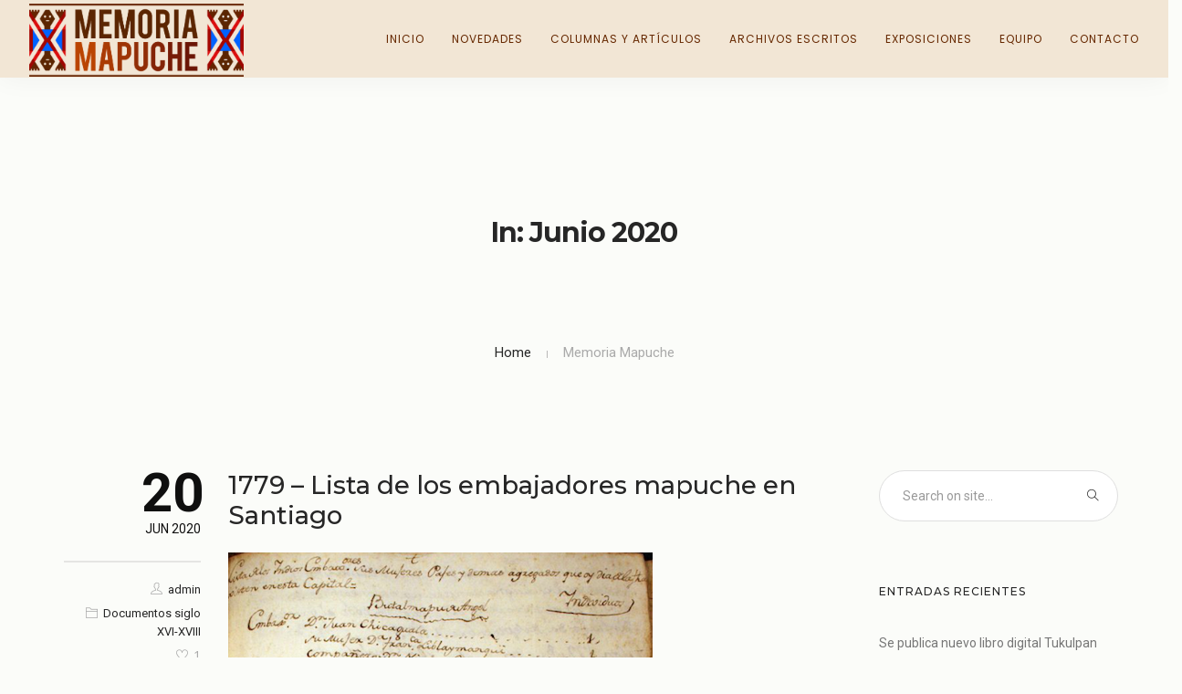

--- FILE ---
content_type: text/html; charset=UTF-8
request_url: https://memoriamapuche.cl/2020/06/
body_size: 8542
content:
<!doctype html>
<html lang="es-CL">
<head>
	<meta charset="UTF-8">
	<meta name="viewport" content="width=device-width, initial-scale=1.0">
	<link rel="pingback" href="https://memoriamapuche.cl/xmlrpc.php" />
	<title>Junio 2020 &#8211; Memoria Mapuche</title>
<meta name='robots' content='max-image-preview:large' />
<link rel='dns-prefetch' href='//fonts.googleapis.com' />
<link rel='dns-prefetch' href='//s.w.org' />
<link rel="alternate" type="application/rss+xml" title="Memoria Mapuche &raquo; Feed" href="https://memoriamapuche.cl/feed/" />
<link rel="alternate" type="application/rss+xml" title="Memoria Mapuche &raquo; Feed de comentarios" href="https://memoriamapuche.cl/comments/feed/" />
		<script type="text/javascript">
			window._wpemojiSettings = {"baseUrl":"https:\/\/s.w.org\/images\/core\/emoji\/13.1.0\/72x72\/","ext":".png","svgUrl":"https:\/\/s.w.org\/images\/core\/emoji\/13.1.0\/svg\/","svgExt":".svg","source":{"concatemoji":"https:\/\/memoriamapuche.cl\/wp-includes\/js\/wp-emoji-release.min.js?ver=5.8.12"}};
			!function(e,a,t){var n,r,o,i=a.createElement("canvas"),p=i.getContext&&i.getContext("2d");function s(e,t){var a=String.fromCharCode;p.clearRect(0,0,i.width,i.height),p.fillText(a.apply(this,e),0,0);e=i.toDataURL();return p.clearRect(0,0,i.width,i.height),p.fillText(a.apply(this,t),0,0),e===i.toDataURL()}function c(e){var t=a.createElement("script");t.src=e,t.defer=t.type="text/javascript",a.getElementsByTagName("head")[0].appendChild(t)}for(o=Array("flag","emoji"),t.supports={everything:!0,everythingExceptFlag:!0},r=0;r<o.length;r++)t.supports[o[r]]=function(e){if(!p||!p.fillText)return!1;switch(p.textBaseline="top",p.font="600 32px Arial",e){case"flag":return s([127987,65039,8205,9895,65039],[127987,65039,8203,9895,65039])?!1:!s([55356,56826,55356,56819],[55356,56826,8203,55356,56819])&&!s([55356,57332,56128,56423,56128,56418,56128,56421,56128,56430,56128,56423,56128,56447],[55356,57332,8203,56128,56423,8203,56128,56418,8203,56128,56421,8203,56128,56430,8203,56128,56423,8203,56128,56447]);case"emoji":return!s([10084,65039,8205,55357,56613],[10084,65039,8203,55357,56613])}return!1}(o[r]),t.supports.everything=t.supports.everything&&t.supports[o[r]],"flag"!==o[r]&&(t.supports.everythingExceptFlag=t.supports.everythingExceptFlag&&t.supports[o[r]]);t.supports.everythingExceptFlag=t.supports.everythingExceptFlag&&!t.supports.flag,t.DOMReady=!1,t.readyCallback=function(){t.DOMReady=!0},t.supports.everything||(n=function(){t.readyCallback()},a.addEventListener?(a.addEventListener("DOMContentLoaded",n,!1),e.addEventListener("load",n,!1)):(e.attachEvent("onload",n),a.attachEvent("onreadystatechange",function(){"complete"===a.readyState&&t.readyCallback()})),(n=t.source||{}).concatemoji?c(n.concatemoji):n.wpemoji&&n.twemoji&&(c(n.twemoji),c(n.wpemoji)))}(window,document,window._wpemojiSettings);
		</script>
		<style type="text/css">
img.wp-smiley,
img.emoji {
	display: inline !important;
	border: none !important;
	box-shadow: none !important;
	height: 1em !important;
	width: 1em !important;
	margin: 0 .07em !important;
	vertical-align: -0.1em !important;
	background: none !important;
	padding: 0 !important;
}
</style>
	<link rel='stylesheet' id='vc_extensions_cqbundle_adminicon-css'  href='https://memoriamapuche.cl/wp-content/plugins/all-in-one-addons-for-wpbakery/css/admin_icon.css?ver=5.8.12' type='text/css' media='all' />
<link rel='stylesheet' id='wp-block-library-css'  href='https://memoriamapuche.cl/wp-includes/css/dist/block-library/style.min.css?ver=5.8.12' type='text/css' media='all' />
<style id='wp-block-library-theme-inline-css' type='text/css'>
#start-resizable-editor-section{display:none}.wp-block-audio figcaption{color:#555;font-size:13px;text-align:center}.is-dark-theme .wp-block-audio figcaption{color:hsla(0,0%,100%,.65)}.wp-block-code{font-family:Menlo,Consolas,monaco,monospace;color:#1e1e1e;padding:.8em 1em;border:1px solid #ddd;border-radius:4px}.wp-block-embed figcaption{color:#555;font-size:13px;text-align:center}.is-dark-theme .wp-block-embed figcaption{color:hsla(0,0%,100%,.65)}.blocks-gallery-caption{color:#555;font-size:13px;text-align:center}.is-dark-theme .blocks-gallery-caption{color:hsla(0,0%,100%,.65)}.wp-block-image figcaption{color:#555;font-size:13px;text-align:center}.is-dark-theme .wp-block-image figcaption{color:hsla(0,0%,100%,.65)}.wp-block-pullquote{border-top:4px solid;border-bottom:4px solid;margin-bottom:1.75em;color:currentColor}.wp-block-pullquote__citation,.wp-block-pullquote cite,.wp-block-pullquote footer{color:currentColor;text-transform:uppercase;font-size:.8125em;font-style:normal}.wp-block-quote{border-left:.25em solid;margin:0 0 1.75em;padding-left:1em}.wp-block-quote cite,.wp-block-quote footer{color:currentColor;font-size:.8125em;position:relative;font-style:normal}.wp-block-quote.has-text-align-right{border-left:none;border-right:.25em solid;padding-left:0;padding-right:1em}.wp-block-quote.has-text-align-center{border:none;padding-left:0}.wp-block-quote.is-large,.wp-block-quote.is-style-large{border:none}.wp-block-search .wp-block-search__label{font-weight:700}.wp-block-group.has-background{padding:1.25em 2.375em;margin-top:0;margin-bottom:0}.wp-block-separator{border:none;border-bottom:2px solid;margin-left:auto;margin-right:auto;opacity:.4}.wp-block-separator:not(.is-style-wide):not(.is-style-dots){width:100px}.wp-block-separator.has-background:not(.is-style-dots){border-bottom:none;height:1px}.wp-block-separator.has-background:not(.is-style-wide):not(.is-style-dots){height:2px}.wp-block-table thead{border-bottom:3px solid}.wp-block-table tfoot{border-top:3px solid}.wp-block-table td,.wp-block-table th{padding:.5em;border:1px solid;word-break:normal}.wp-block-table figcaption{color:#555;font-size:13px;text-align:center}.is-dark-theme .wp-block-table figcaption{color:hsla(0,0%,100%,.65)}.wp-block-video figcaption{color:#555;font-size:13px;text-align:center}.is-dark-theme .wp-block-video figcaption{color:hsla(0,0%,100%,.65)}.wp-block-template-part.has-background{padding:1.25em 2.375em;margin-top:0;margin-bottom:0}#end-resizable-editor-section{display:none}
</style>
<link rel='stylesheet' id='contact-form-7-css'  href='https://memoriamapuche.cl/wp-content/plugins/contact-form-7/includes/css/styles.css?ver=5.4.2' type='text/css' media='all' />
<!--[if lt IE 9]>
<link rel='stylesheet' id='vc_lte_ie9-css'  href='https://memoriamapuche.cl/wp-content/plugins/js_composer/assets/css/vc_lte_ie9.min.css?ver=6.0.5' type='text/css' media='screen' />
<![endif]-->
<link rel='stylesheet' id='bsf-Defaults-css'  href='https://memoriamapuche.cl/wp-content/uploads/smile_fonts/Defaults/Defaults.css?ver=3.19.9' type='text/css' media='all' />
<link rel='stylesheet' id='wanium-google-fonts-css'  href='https://fonts.googleapis.com/css?family=Roboto%3A400%2C100%2C300%2C400%2C400italic%2C600%2C700%7CMontserrat%3A500%2C100%2C300%2C400%2C400italic%2C600%2C700%7CPoppins%3A400%2C100%2C300%2C400%2C400italic%2C600%2C700%7CPoppins%3A400%2C100%2C300%2C400%2C400italic%2C600%2C700%7CPoppins%3A400%2C100%2C300%2C400%2C400italic%2C600%2C700%7COpen+Sans%3A400&#038;subset=latin%2Clatin-ext&#038;ver=5.8.12' type='text/css' media='all' />
<link rel='stylesheet' id='wanium-libs-css'  href='https://memoriamapuche.cl/wp-content/themes/wanium/assets/css/libs.css?ver=5.8.12' type='text/css' media='all' />
<link rel='stylesheet' id='wanium-theme-styles-css'  href='https://memoriamapuche.cl/wp-content/uploads/wp-less-cache/wanium-theme-styles.css?ver=1768994518' type='text/css' media='all' />
<link rel='stylesheet' id='wanium-style-css'  href='https://memoriamapuche.cl/wp-content/themes/wanium/style.css?ver=5.8.12' type='text/css' media='all' />
<style id='wanium-style-inline-css' type='text/css'>
@media (max-width: 990px) {nav.absolute, nav.fixed{position:fixed!important;}.site-scrolled nav{background:#fff!important;top:0!important;}.site-scrolled nav .sub,.site-scrolled nav h1.logo,.site-scrolled nav .module.widget-wrap i{color:#252525!important;}.site-scrolled nav .logo-light{display:none!important;} .site-scrolled nav .logo-dark{display:inline-block!important;}}.vertical-menu .side-menu, .vertical-menu .subnav{background:#f2e6d5!important;}.vertical-menu li,.vertical-menu li a{border:none!important;} .vertical-menu li i {color: #662800!important;}.vertical-menu,.vertical-menu .text-center,.vertical-menu [class*="vertical-"]{background:#f2e6d5!important;color:#662800!important;}.vertical-menu a,.vertical-menu li{color:#662800!important;}.offcanvas-container.bg-dark .menu-line .menu--line{background-color:#662800!important;}.nav-container nav:not(.transparent), .nav-container nav.transparent.nav-show, nav .menu > li ul { background: #f2e6d5!important;}.nav-container nav:not(.transparent) .nav-utility { border-bottom-color: #f2e6d5; color: #662800; }.nav-container nav:not(.transparent) .nav-utility .social-list a, .nav-container nav:not(.transparent) .menu li:not(.menu-item-btn) a, nav .menu > li > ul li a, .mega-menu .has-dropdown > a, .nav-container nav:not(.transparent) .widget-wrap.module i, nav .has-dropdown:after, nav .menu > li ul > .has-dropdown:hover:after, nav .menu > li > ul > li a i, .nav-container nav.transparent.nav-show .menu li:not(.menu-item-btn) a, .nav-container nav.transparent.nav-show .widget-wrap.module i, .nav-container nav:not(.transparent) h1.logo, .nav-container nav.transparent.nav-show h1.logo {opacity: 1!important; color: #662800!important;}@media (max-width: 990px) {.nav-container nav .module-group .menu > li > a, .nav-container nav .module-group .menu > li > span.no-link, .nav-container nav .module-group .widget-wrap a, .nav-container nav .module-group .widget-wrap .search {background-color: #f2e6d5!important; border: none;}.nav-container nav .module-group .menu > li > a, .nav-container nav .module-group .module.widget-wrap i, .nav-container nav .module-group .widget-wrap a,.nav-container nav .module-group .has-dropdown:after{color: #662800!important;}}
</style>
<script type='text/javascript' src='https://memoriamapuche.cl/wp-includes/js/jquery/jquery.min.js?ver=3.6.0' id='jquery-core-js'></script>
<script type='text/javascript' src='https://memoriamapuche.cl/wp-includes/js/jquery/jquery-migrate.min.js?ver=3.3.2' id='jquery-migrate-js'></script>
<link rel="https://api.w.org/" href="https://memoriamapuche.cl/wp-json/" /><link rel="EditURI" type="application/rsd+xml" title="RSD" href="https://memoriamapuche.cl/xmlrpc.php?rsd" />
<link rel="wlwmanifest" type="application/wlwmanifest+xml" href="https://memoriamapuche.cl/wp-includes/wlwmanifest.xml" /> 
<meta name="generator" content="WordPress 5.8.12" />
<style type="text/css">.recentcomments a{display:inline !important;padding:0 !important;margin:0 !important;}</style><meta name="generator" content="Powered by WPBakery Page Builder - drag and drop page builder for WordPress."/>
<meta name="generator" content="Powered by Slider Revolution 6.5.8 - responsive, Mobile-Friendly Slider Plugin for WordPress with comfortable drag and drop interface." />
<link rel="icon" href="https://memoriamapuche.cl/wp-content/uploads/2020/07/cropped-avatar-instagram-32x32.jpg" sizes="32x32" />
<link rel="icon" href="https://memoriamapuche.cl/wp-content/uploads/2020/07/cropped-avatar-instagram-192x192.jpg" sizes="192x192" />
<link rel="apple-touch-icon" href="https://memoriamapuche.cl/wp-content/uploads/2020/07/cropped-avatar-instagram-180x180.jpg" />
<meta name="msapplication-TileImage" content="https://memoriamapuche.cl/wp-content/uploads/2020/07/cropped-avatar-instagram-270x270.jpg" />
<script type="text/javascript">function setREVStartSize(e){
			//window.requestAnimationFrame(function() {				 
				window.RSIW = window.RSIW===undefined ? window.innerWidth : window.RSIW;	
				window.RSIH = window.RSIH===undefined ? window.innerHeight : window.RSIH;	
				try {								
					var pw = document.getElementById(e.c).parentNode.offsetWidth,
						newh;
					pw = pw===0 || isNaN(pw) ? window.RSIW : pw;
					e.tabw = e.tabw===undefined ? 0 : parseInt(e.tabw);
					e.thumbw = e.thumbw===undefined ? 0 : parseInt(e.thumbw);
					e.tabh = e.tabh===undefined ? 0 : parseInt(e.tabh);
					e.thumbh = e.thumbh===undefined ? 0 : parseInt(e.thumbh);
					e.tabhide = e.tabhide===undefined ? 0 : parseInt(e.tabhide);
					e.thumbhide = e.thumbhide===undefined ? 0 : parseInt(e.thumbhide);
					e.mh = e.mh===undefined || e.mh=="" || e.mh==="auto" ? 0 : parseInt(e.mh,0);		
					if(e.layout==="fullscreen" || e.l==="fullscreen") 						
						newh = Math.max(e.mh,window.RSIH);					
					else{					
						e.gw = Array.isArray(e.gw) ? e.gw : [e.gw];
						for (var i in e.rl) if (e.gw[i]===undefined || e.gw[i]===0) e.gw[i] = e.gw[i-1];					
						e.gh = e.el===undefined || e.el==="" || (Array.isArray(e.el) && e.el.length==0)? e.gh : e.el;
						e.gh = Array.isArray(e.gh) ? e.gh : [e.gh];
						for (var i in e.rl) if (e.gh[i]===undefined || e.gh[i]===0) e.gh[i] = e.gh[i-1];
											
						var nl = new Array(e.rl.length),
							ix = 0,						
							sl;					
						e.tabw = e.tabhide>=pw ? 0 : e.tabw;
						e.thumbw = e.thumbhide>=pw ? 0 : e.thumbw;
						e.tabh = e.tabhide>=pw ? 0 : e.tabh;
						e.thumbh = e.thumbhide>=pw ? 0 : e.thumbh;					
						for (var i in e.rl) nl[i] = e.rl[i]<window.RSIW ? 0 : e.rl[i];
						sl = nl[0];									
						for (var i in nl) if (sl>nl[i] && nl[i]>0) { sl = nl[i]; ix=i;}															
						var m = pw>(e.gw[ix]+e.tabw+e.thumbw) ? 1 : (pw-(e.tabw+e.thumbw)) / (e.gw[ix]);					
						newh =  (e.gh[ix] * m) + (e.tabh + e.thumbh);
					}
					var el = document.getElementById(e.c);
					if (el!==null && el) el.style.height = newh+"px";					
					el = document.getElementById(e.c+"_wrapper");
					if (el!==null && el) {
						el.style.height = newh+"px";
						el.style.display = "block";
					}
				} catch(e){
					console.log("Failure at Presize of Slider:" + e)
				}					   
			//});
		  };</script>
<noscript><style> .wpb_animate_when_almost_visible { opacity: 1; }</style></noscript></head>
<body class="archive date normal-layout wpb-js-composer js-comp-ver-6.0.5 vc_responsive elementor-default elementor-kit-1239">
			<div class="nav-container ">
    <nav>
        <div class="nav-bar nav-mobile ">
            <div class="module left">
                <a href="https://memoriamapuche.cl/">
                                        <img class="logo logo-light" alt="Memoria Mapuche" src="//memoriamapuche.cl/wp-content/uploads/2020/01/logo-claro.png" />
                    <img class="logo logo-dark" alt="Memoria Mapuche" src="//memoriamapuche.cl/wp-content/uploads/2020/01/MEMORIA-MAPUCHE-LOGO-FONDO.png" />
                                    </a>
            </div>
            <div class="module widget-wrap mobile-toggle right visible-sm visible-xs">
                <i class="ti-menu"></i>
            </div>
            <div class="module-group right">
                <div class="module left">
                    <ul id="menu-menu-1" class="menu"><li id="menu-item-36"  class="menu-item menu-item-type-post_type menu-item-object-page menu-item-home menu-item-36"><a href="https://memoriamapuche.cl/">Inicio</a><li id="menu-item-560"  class="menu-item menu-item-type-post_type menu-item-object-page menu-item-560"><a href="https://memoriamapuche.cl/novedades-2/novedades/">Novedades</a><li id="menu-item-1111"  class="menu-item menu-item-type-post_type menu-item-object-page menu-item-1111"><a href="https://memoriamapuche.cl/columnas-y-articulos/">Columnas y Artículos</a><li id="menu-item-224"  class="menu-item menu-item-type-post_type menu-item-object-page menu-item-224"><a href="https://memoriamapuche.cl/archivos-escritos/">Archivos escritos</a><li id="menu-item-622"  class="menu-item menu-item-type-post_type menu-item-object-page menu-item-has-children menu-item-622 has-dropdown"><a href="https://memoriamapuche.cl/exposiciones/">Exposiciones</a>
<ul role="menu" class=" subnav">
	<li id="menu-item-1146"  class="menu-item menu-item-type-post_type menu-item-object-page menu-item-1146"><a href="https://memoriamapuche.cl/graficasmapuche-2/">Gráficas Mapuche</a>	<li id="menu-item-639"  class="menu-item menu-item-type-post_type menu-item-object-page menu-item-639"><a href="https://memoriamapuche.cl/valparaiso-waria-mew/">Valparaíso Waria Mew</a>	<li id="menu-item-621"  class="menu-item menu-item-type-post_type menu-item-object-page menu-item-621"><a href="https://memoriamapuche.cl/zomo-wirin/">Zomo Wirin</a>	<li id="menu-item-378"  class="menu-item menu-item-type-post_type menu-item-object-page menu-item-378"><a href="https://memoriamapuche.cl/fotografia/">Fotografías</a>	<li id="menu-item-1262"  class="menu-item menu-item-type-post_type menu-item-object-page menu-item-1262"><a href="https://memoriamapuche.cl/tukulpan/">Tukulpan</a>	<li id="menu-item-366"  class="menu-item menu-item-type-post_type menu-item-object-page menu-item-366"><a href="https://memoriamapuche.cl/documentos-siglo-xvi-xviii/">Documentos S XVI-XVIII</a></ul>
<li id="menu-item-39"  class="menu-item menu-item-type-post_type menu-item-object-page menu-item-39"><a href="https://memoriamapuche.cl/quienes-somos/">Equipo</a><li id="menu-item-262"  class="menu-item menu-item-type-post_type menu-item-object-page menu-item-262"><a href="https://memoriamapuche.cl/contacto/">Contacto</a></ul>                </div>
				            </div>
        </div>
    </nav>
</div>	<div class="main-container"><section class="page-title page-title-center ">
							<div class="container"><div class="row"><div class="col-sm-12 text-center">
					        	<h1 class="heading-title mb0">In: Junio 2020</h1>
					        	<p class="lead fade-color mb0"></p>
							</div></div></div><ol class="breadcrumb breadcrumb-style"><li><a href="https://memoriamapuche.cl/" class="home-link" rel="home">Home</a></li><li class="active">Memoria Mapuche</li></ol></section><section class="p0">
    <div class="container">
        <div class="row">
            <div id="main-content" class="col-md-9 mb-xs-24">
            	<div class="post-wrap mb64">
	<div class="inner-wrap border-none p0">
		<div class="inner-left">
			<div class="post-date">
				<div class="day">20</div>
				<div class="month">Jun 2020</div>
			</div>
			<div class="entry-meta mt8 mb16 p0">
				<span class="block"><i class="ti-user"></i><a href="https://memoriamapuche.cl/author/admin/" title="Publicados por admin" rel="author">admin</a></span>
									<span class="block"><i class="ti-folder"></i><a href="https://memoriamapuche.cl/category/docs-siglo-xvi-xviii/" rel="category tag">Documentos siglo XVI-XVIII</a></span>
												        <div class="tlg-likes-button static-icon inline-block tlg-likes-normal">
        	<a href="#" class="tlg-likes" id="tlg-likes-400" title="Love this">
        		<i class="ti-heart"></i><span class="like-share-name">1<span> like</span></span>        	</a>
        </div>
        			</div>
		</div>
		<div class="inner-right ">
							<div class="post-title">
				    <h3><a class="link-dark-title" href="https://memoriamapuche.cl/lista-de-los-embajadores-mapuche-en-santiago-1779/">1779 &#8211; Lista de los embajadores mapuche en Santiago</a></h3>				</div><a href="https://memoriamapuche.cl/lista-de-los-embajadores-mapuche-en-santiago-1779/">
<img width="465" height="322" src="https://memoriamapuche.cl/wp-content/uploads/2020/06/Captura-de-Pantalla-2020-06-22-a-las-19.54.08.png" class="mb16 wp-post-image" alt="" loading="lazy" srcset="https://memoriamapuche.cl/wp-content/uploads/2020/06/Captura-de-Pantalla-2020-06-22-a-las-19.54.08.png 465w, https://memoriamapuche.cl/wp-content/uploads/2020/06/Captura-de-Pantalla-2020-06-22-a-las-19.54.08-300x208.png 300w" sizes="(max-width: 465px) 100vw, 465px" /></a>
<p>+ Lista de los indios embajadores, sus mujeres, pajes, y demás agregados que hoy día de&#8230;</p>
				<div class="overflow-hidden">
					<div class="pull-left">
						<span class="read-more"><a href="https://memoriamapuche.cl/lista-de-los-embajadores-mapuche-en-santiago-1779/">Read more</a></span>
					</div>
				</div>		</div>
	</div>
</div><div class="post-wrap mb64">
	<div class="inner-wrap border-none p0">
		<div class="inner-left">
			<div class="post-date">
				<div class="day">19</div>
				<div class="month">Jun 2020</div>
			</div>
			<div class="entry-meta mt8 mb16 p0">
				<span class="block"><i class="ti-user"></i><a href="https://memoriamapuche.cl/author/admin/" title="Publicados por admin" rel="author">admin</a></span>
									<span class="block"><i class="ti-folder"></i><a href="https://memoriamapuche.cl/category/docs-siglo-xvi-xviii/" rel="category tag">Documentos siglo XVI-XVIII</a></span>
												        <div class="tlg-likes-button static-icon inline-block tlg-likes-normal">
        	<a href="#" class="tlg-likes" id="tlg-likes-497" title="Love this">
        		<i class="ti-heart"></i><span class="like-share-name">0<span> like</span></span>        	</a>
        </div>
        			</div>
		</div>
		<div class="inner-right ">
							<div class="post-title">
				    <h3><a class="link-dark-title" href="https://memoriamapuche.cl/directorio-de-documentos-siglos-xvi-xviii/">Directorio de documentos siglos XVI-XVIII</a></h3>				</div><p>En esta entrada encontrarás los documentos disponibles en esta sección ordenados por año 1779. Lista de&#8230;</p>
				<div class="overflow-hidden">
					<div class="pull-left">
						<span class="read-more"><a href="https://memoriamapuche.cl/directorio-de-documentos-siglos-xvi-xviii/">Read more</a></span>
					</div>
				</div>		</div>
	</div>
</div>            </div>
            <div id="sidebar" class="col-md-3 hidden-sm-xs">
	<div id="search-2" class="widget widget_search"><form class="search-form" method="get" id="searchform" action="https://memoriamapuche.cl/">
	<input type="text" id="s2" class="mb0" name="s" value="" placeholder="Search on site..." autocomplete="off" />
	<input type="submit" value="" class="btn">
</form></div>
		<div id="recent-posts-2" class="widget widget_recent_entries">
		<h6 class="title">Entradas recientes</h6>
		<ul>
											<li>
					<a href="https://memoriamapuche.cl/se-publica-nuevo-libro-digital-tukulpan-zugu-ni-nutxam/">Se publica nuevo libro digital Tukulpan zugu ñi nütxam</a>
									</li>
											<li>
					<a href="https://memoriamapuche.cl/documento-mujer-mapuche-dia-internacional-de-la-mujer-ad-mapu/">Documento Mujer Mapuche &#8211; Día Internacional de la Mujer &#8211;  Ad-mapu</a>
									</li>
											<li>
					<a href="https://memoriamapuche.cl/la-plurinacionalidad-en-la-encrucijada/">La plurinacionalidad en la encrucijada</a>
									</li>
											<li>
					<a href="https://memoriamapuche.cl/narrativa-del-terrorismo-y-militarizacion-en-wallmapu/">Narrativa del Terrorismo y militarización en Wallmapu</a>
									</li>
											<li>
					<a href="https://memoriamapuche.cl/declaracion-de-escritores-escritoras-y-artistas-mapuche-ante-asesinato-y-heridos-cometidos-por-fuerzas-militares-en-estado-de-excepcion/">Declaración de escritores, escritoras y artistas mapuche ante asesinato y heridos cometidos por fuerzas militares en estado de excepción</a>
									</li>
					</ul>

		</div><div id="recent-comments-2" class="widget widget_recent_comments"><h6 class="title">Comentarios recientes</h6><ul id="recentcomments"><li class="recentcomments"><span class="comment-author-link">Camila Almendra Leñam</span> en <a href="https://memoriamapuche.cl/sabes-araucano-victor-lenam-licancura-1947/#comment-64">¿Sabes araucano&#8230;? | Víctor Leñam Licancura 1947</a></li><li class="recentcomments"><span class="comment-author-link">Marisol Reiman</span> en <a href="https://memoriamapuche.cl/editorial-diario-de-la-federacion-juvenil-araucana-cornelio-aburto-1935/#comment-60">Editorial Diario de la Federación Juvenil Araucana | Cornelio Aburto 1935</a></li><li class="recentcomments"><span class="comment-author-link">José Antonio Coliqueo</span> en <a href="https://memoriamapuche.cl/gremio-de-panificadores-y-sus-conquistas-sociales-carlos-huayquinir-rain-1966/#comment-59">Gremio de panificadores y sus conquistas sociales | Carlos Huayquiñir Rain 1966</a></li></ul></div><div id="archives-2" class="widget widget_archive"><h6 class="title">Archivos</h6>
			<ul>
					<li><a href='https://memoriamapuche.cl/2023/05/'>Mayo 2023</a></li>
	<li><a href='https://memoriamapuche.cl/2023/03/'>Marzo 2023</a></li>
	<li><a href='https://memoriamapuche.cl/2022/09/'>Septiembre 2022</a></li>
	<li><a href='https://memoriamapuche.cl/2021/11/'>Noviembre 2021</a></li>
	<li><a href='https://memoriamapuche.cl/2021/10/'>Octubre 2021</a></li>
	<li><a href='https://memoriamapuche.cl/2021/09/'>Septiembre 2021</a></li>
	<li><a href='https://memoriamapuche.cl/2021/06/'>Junio 2021</a></li>
	<li><a href='https://memoriamapuche.cl/2021/05/'>Mayo 2021</a></li>
	<li><a href='https://memoriamapuche.cl/2021/04/'>Abril 2021</a></li>
	<li><a href='https://memoriamapuche.cl/2021/02/'>Febrero 2021</a></li>
	<li><a href='https://memoriamapuche.cl/2020/10/'>Octubre 2020</a></li>
	<li><a href='https://memoriamapuche.cl/2020/07/'>Julio 2020</a></li>
	<li><a href='https://memoriamapuche.cl/2020/06/' aria-current="page">Junio 2020</a></li>
	<li><a href='https://memoriamapuche.cl/2020/01/'>Enero 2020</a></li>
			</ul>

			</div><div id="categories-2" class="widget widget_categories"><h6 class="title">Categorías</h6>
			<ul>
					<li class="cat-item cat-item-1"><a href="https://memoriamapuche.cl/category/archivos-esc/">Archivos Escritos</a>
</li>
	<li class="cat-item cat-item-9"><a href="https://memoriamapuche.cl/category/columnas/">Columnas y artículos</a>
</li>
	<li class="cat-item cat-item-5"><a href="https://memoriamapuche.cl/category/docs-siglo-xvi-xviii/">Documentos siglo XVI-XVIII</a>
</li>
	<li class="cat-item cat-item-6"><a href="https://memoriamapuche.cl/category/novedades/">Novedades</a>
</li>
	<li class="cat-item cat-item-7"><a href="https://memoriamapuche.cl/category/zomo-wirin/">Zomo Wirin</a>
</li>
			</ul>

			</div></div>        </div>
    </div>
</section>		<footer class="footer-modern bg-dark pt48 pb40 pr-xs-15 pl-xs-15">
	<div class="row">
	    <div class="col-md-offset-1 col-md-3 col-sm-4 text-center-xs">
	    		        <span class="sub">Diseño web: Mauricio Labarca | Códigos Creativos</span>
	    </div>
	    <div class="col-sm-4 text-center mt-xx-24 mb-xx-24">
	        <a href="https://memoriamapuche.cl/">
				<img alt="Memoria Mapuche" class="image-s fade-hover" src="//memoriamapuche.cl/wp-content/uploads/2020/01/logo-claro.png" />
			</a>
	    </div>
	    <div class="col-md-3 col-sm-4 text-right text-center-xs">
	        <ul class="list-inline social-list mb16"><li><a href="https://www.facebook.com/MemoriaMapuche" target="_blank"><i class="ti-facebook"></i></a></li><li><a href="https://www.instagram.com/memoria_mapuche/" target="_blank"><i class="ti-instagram"></i></a></li><li><a href="https://twitter.com/MapucheMemoria" target="_blank"><i class="ti-twitter"></i></a></li></ul>
	        	    </div>
    </div>
</footer>					<div class="back-to-top"><i class="ti-angle-up"></i></div>
			</div><!--END: main-container-->
	
		<script type="text/javascript">
			window.RS_MODULES = window.RS_MODULES || {};
			window.RS_MODULES.modules = window.RS_MODULES.modules || {};
			window.RS_MODULES.waiting = window.RS_MODULES.waiting || [];
			window.RS_MODULES.defered = true;
			window.RS_MODULES.moduleWaiting = window.RS_MODULES.moduleWaiting || {};
			window.RS_MODULES.type = 'compiled';
		</script>
		<link rel='stylesheet' id='rs-plugin-settings-css'  href='https://memoriamapuche.cl/wp-content/plugins/revslider/public/assets/css/rs6.css?ver=6.5.8' type='text/css' media='all' />
<style id='rs-plugin-settings-inline-css' type='text/css'>
#rs-demo-id {}
</style>
<script type='text/javascript' src='https://memoriamapuche.cl/wp-includes/js/dist/vendor/regenerator-runtime.min.js?ver=0.13.7' id='regenerator-runtime-js'></script>
<script type='text/javascript' src='https://memoriamapuche.cl/wp-includes/js/dist/vendor/wp-polyfill.min.js?ver=3.15.0' id='wp-polyfill-js'></script>
<script type='text/javascript' id='contact-form-7-js-extra'>
/* <![CDATA[ */
var wpcf7 = {"api":{"root":"https:\/\/memoriamapuche.cl\/wp-json\/","namespace":"contact-form-7\/v1"}};
/* ]]> */
</script>
<script type='text/javascript' src='https://memoriamapuche.cl/wp-content/plugins/contact-form-7/includes/js/index.js?ver=5.4.2' id='contact-form-7-js'></script>
<script type='text/javascript' src='https://memoriamapuche.cl/wp-content/plugins/revslider/public/assets/js/rbtools.min.js?ver=6.5.8' defer async id='tp-tools-js'></script>
<script type='text/javascript' src='https://memoriamapuche.cl/wp-content/plugins/revslider/public/assets/js/rs6.min.js?ver=6.5.8' defer async id='revmin-js'></script>
<script type='text/javascript' src='https://memoriamapuche.cl/wp-content/themes/wanium/assets/js/bootstrap.js?ver=5.8.12' id='bootstrap-js'></script>
<script type='text/javascript' src='https://memoriamapuche.cl/wp-includes/js/imagesloaded.min.js?ver=4.1.4' id='imagesloaded-js'></script>
<script type='text/javascript' src='https://memoriamapuche.cl/wp-includes/js/masonry.min.js?ver=4.2.2' id='masonry-js'></script>
<script type='text/javascript' src='https://memoriamapuche.cl/wp-content/themes/wanium/assets/js/lib/jquery.equalheights.min.js?ver=5.8.12' id='equalheights-js'></script>
<script type='text/javascript' src='https://memoriamapuche.cl/wp-content/themes/wanium/assets/js/lib/jquery.smooth-scroll.min.js?ver=5.8.12' id='smoothscroll-js'></script>
<script type='text/javascript' src='https://memoriamapuche.cl/wp-content/themes/wanium/assets/js/lib/owl.carousel.min.js?ver=5.8.12' id='owlcarousel-js'></script>
<script type='text/javascript' src='https://memoriamapuche.cl/wp-content/plugins/js_composer/assets/lib/bower/flexslider/jquery.flexslider-min.js?ver=6.0.5' id='flexslider-js'></script>
<script type='text/javascript' src='https://memoriamapuche.cl/wp-content/themes/wanium/assets/js/lib/jquery.social-share-counter.js?ver=5.8.12' id='social-share-counter-js'></script>
<script type='text/javascript' src='https://memoriamapuche.cl/wp-content/themes/wanium/assets/js/lib/flickrPhotoStream.js?ver=5.8.12' id='flickr-photo-stream-js'></script>
<script type='text/javascript' src='https://memoriamapuche.cl/wp-content/themes/wanium/assets/js/lib/jquery.parallax.js?ver=5.8.12' id='jsparallax-js'></script>
<script type='text/javascript' src='https://memoriamapuche.cl/wp-content/themes/wanium/assets/js/lib/waypoint.js?ver=5.8.12' id='waypoint-js'></script>
<script type='text/javascript' src='https://memoriamapuche.cl/wp-content/themes/wanium/assets/js/lib/jquery.counterup.js?ver=5.8.12' id='counterup-js'></script>
<script type='text/javascript' src='https://memoriamapuche.cl/wp-content/themes/wanium/assets/js/lib/lightbox.min.js?ver=5.8.12' id='jslightbox-js'></script>
<script type='text/javascript' src='https://memoriamapuche.cl/wp-content/themes/wanium/assets/js/lib/jquery.mb.YTPlayer.min.js?ver=5.8.12' id='mb-ytplayer-js'></script>
<script type='text/javascript' src='https://memoriamapuche.cl/wp-content/themes/wanium/assets/js/lib/jquery.countdown.min.js?ver=5.8.12' id='countdown-js'></script>
<script type='text/javascript' src='https://memoriamapuche.cl/wp-content/themes/wanium/assets/js/lib/fluidvids.js?ver=5.8.12' id='fluidvids-js'></script>
<script type='text/javascript' src='https://memoriamapuche.cl/wp-content/themes/wanium/assets/js/lib/jquery.mCustomScrollbar.min.js?ver=5.8.12' id='jsmcustomscrollbar-js'></script>
<script type='text/javascript' src='https://memoriamapuche.cl/wp-content/themes/wanium/assets/js/lib/modernizr.js?ver=5.8.12' id='modernizr-js'></script>
<script type='text/javascript' src='https://memoriamapuche.cl/wp-content/themes/wanium/assets/js/lib/classie.js?ver=5.8.12' id='classie-js'></script>
<script type='text/javascript' src='https://memoriamapuche.cl/wp-content/themes/wanium/assets/js/lib/animOnScroll.js?ver=5.8.12' id='animonscroll-js'></script>
<script type='text/javascript' src='https://memoriamapuche.cl/wp-content/themes/wanium/assets/js/lib/gmap3.min.js?ver=5.8.12' id='gmap3-js'></script>
<script type='text/javascript' src='https://memoriamapuche.cl/wp-content/plugins/js_composer/assets/lib/bower/isotope/dist/isotope.pkgd.min.js?ver=6.0.5' id='isotope-js'></script>
<script type='text/javascript' src='https://memoriamapuche.cl/wp-content/themes/wanium/assets/js/lib/photoswipe.min.js?ver=5.8.12' id='jsphotoswipe-js'></script>
<script type='text/javascript' src='https://memoriamapuche.cl/wp-content/themes/wanium/assets/js/lib/iscroll.js?ver=5.8.12' id='iscroll-js'></script>
<script type='text/javascript' src='https://memoriamapuche.cl/wp-content/themes/wanium/assets/js/lib/fullPage.js?ver=5.8.12' id='fullpage-js'></script>
<script type='text/javascript' id='wanium-scripts-js-extra'>
/* <![CDATA[ */
var wp_data = {"wanium_ajax_url":"https:\/\/memoriamapuche.cl\/wp-admin\/admin-ajax.php","wanium_menu_height":"85","wanium_permalink":"https:\/\/memoriamapuche.cl\/lista-de-los-embajadores-mapuche-en-santiago-1779\/"};
/* ]]> */
</script>
<script type='text/javascript' src='https://memoriamapuche.cl/wp-content/themes/wanium/assets/js/scripts.js?ver=5.8.12' id='wanium-scripts-js'></script>
<script type='text/javascript' src='https://memoriamapuche.cl/wp-includes/js/wp-embed.min.js?ver=5.8.12' id='wp-embed-js'></script>
	<div class="pswp" tabindex="-1" role="dialog" aria-hidden="true">
	    <div class="pswp__bg"></div>
	    <div class="pswp__scroll-wrap">
	        <div class="pswp__container"><div class="pswp__item"></div><div class="pswp__item"></div><div class="pswp__item"></div></div>
	        <div class="pswp__ui pswp__ui--hidden">
	            <div class="pswp__top-bar">
	                <div class="pswp__counter"></div>
	                <button class="pswp__button pswp__button--close" title="Close (Esc)"></button>
	                <button class="pswp__button pswp__button--share" title="Share"></button>
	                <button class="pswp__button pswp__button--fs" title="Toggle fullscreen"></button>
	                <button class="pswp__button pswp__button--zoom" title="Zoom in/out"></button>
	                <div class="pswp__preloader"><div class="pswp__preloader__icn"><div class="pswp__preloader__cut"><div class="pswp__preloader__donut"></div></div></div></div>
	            </div>
	            <div class="pswp__share-modal pswp__share-modal--hidden pswp__single-tap"><div class="pswp__share-tooltip"></div></div>
	            <button class="pswp__button pswp__button--arrow--left" title="Previous (arrow left)"></button>
	            <button class="pswp__button pswp__button--arrow--right" title="Next (arrow right)"></button>
	            <div class="pswp__caption"><div class="pswp__caption__center"></div></div>
	        </div>
	    </div>
	</div>
</body>
</html>